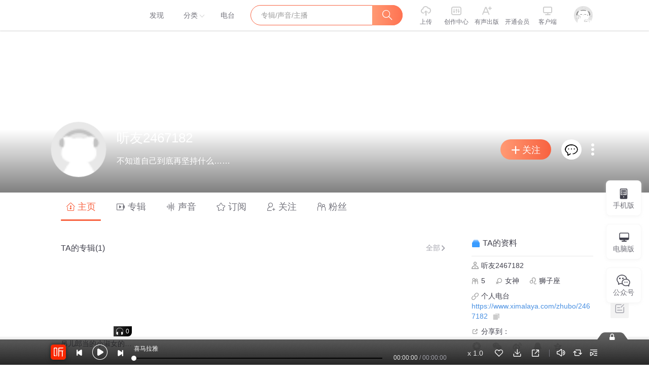

--- FILE ---
content_type: text/plain; charset=UTF-8
request_url: https://www.ximalaya.com/revision/user?uid=2467182
body_size: 6043
content:
{"ret":200,"msg":"用户信息","data":{"uid":2467182,"pubPageInfo":{"totalCount":1,"pubInfoList":[{"id":1627371,"title":"吊儿郎当的小淑女的默认专辑","coverPath":"//s1.xmcdn.com/css/img/common/album_100.jpg","isFinished":false,"isPaid":false,"anchorUrl":"/zhubo/2467182","anchorNickName":"听友2467182","anchorUid":2467182,"playCount":0,"trackCount":34,"albumUrl":"/album/1627371","description":"","vipType":0,"albumSubscript":-1}]},"trackPageInfo":{"totalCount":0,"trackInfoList":[]},"subscriptionPageInfo":{"privateSub":false,"totalCount":15,"subscribeInfoList":[{"id":258244,"title":"默默道来｜讲个故事给你听","subTitle":"感动的、治愈的、伴你入眠的好故事","description":"感动的、治愈的、伴你入眠的好故事新节目上线，探索现实世界的无尽魅力，追求对生活的真实记录《听见人...","coverPath":"storages/265e-audiofreehighqps/F7/D5/CMCoOSQDiG96AADPdABnpTYp.jpg","isFinished":false,"isPaid":false,"anchor":{"anchorUrl":"/zhubo/3893464","anchorNickName":"小默127127","anchorUid":3893464,"anchorCoverPath":"storages/8d93-audiofreehighqps/76/ED/GAqhp50McSCqAALdMAP241l1.jpg","logoType":3},"playCount":1577766509,"trackCount":954,"albumUrl":"/album/258244","albumStatus":1,"lastUptrackAt":1769602253000,"lastUptrackAtStr":"2天前","serialState":1,"isTop":false,"categoryCode":"qita","categoryTitle":"其他","lastUptrackUrl":"/sound/952864091","lastUptrackTitle":"我，没有违背我们的契约","vipType":0,"albumSubscript":65,"albumScore":"9.6"},{"id":348,"title":"双份的阳光｜睡前读书｜心理疗愈｜个人成长","subTitle":"在这纷扰世界里，我一直是你的避风港","description":"一份阳光治愈一份阴霾，愿能成为你生命中的阳光。这里有欢笑，也有眼泪，这是真正的生活。嘿，你好吗？...","coverPath":"storages/1cf0-audiofreehighqps/F0/1F/GKwRIJELm2TqAA106gNyOwiA.jpeg","isFinished":false,"isPaid":false,"anchor":{"anchorUrl":"/zhubo/1012382","anchorNickName":"Sandy双双","anchorUid":1012382,"anchorCoverPath":"storages/25f2-audiofreehighqps/6B/BB/GKwRIRwI9H49AAH0tQJmSVS7.jpg","logoType":4},"playCount":758305553,"trackCount":963,"albumUrl":"/album/348","albumStatus":1,"lastUptrackAt":1766329483000,"lastUptrackAtStr":"2025-12","serialState":1,"isTop":false,"categoryCode":"qita","categoryTitle":"其他","lastUptrackUrl":"/sound/942580620","lastUptrackTitle":"喜欢和失去是同一件事情","vipType":0,"albumSubscript":-1,"albumScore":"9.6"},{"id":883,"title":"这就是爱情｜情感故事集","subTitle":"一辈子很短，请为自己活","description":"陪你聊情感话题，分享情感故事，让你学会爱与被爱；有些爱情定律，你应该知道，你值得拥有好的爱情。公...","coverPath":"storages/83ce-audiofreehighqps/70/07/GKwRIasJHWuhAAJtYgJ5BkV-.jpeg","isFinished":false,"isPaid":false,"anchor":{"anchorUrl":"/zhubo/1012382","anchorNickName":"Sandy双双","anchorUid":1012382,"anchorCoverPath":"storages/25f2-audiofreehighqps/6B/BB/GKwRIRwI9H49AAH0tQJmSVS7.jpg","logoType":4},"playCount":36924423,"trackCount":216,"albumUrl":"/album/883","albumStatus":1,"lastUptrackAt":1753878423000,"lastUptrackAtStr":"2025-07","serialState":1,"isTop":false,"categoryCode":"qita","categoryTitle":"其他","lastUptrackUrl":"/sound/893781338","lastUptrackTitle":"别等了，等就是没缘份","vipType":0,"albumSubscript":-1,"albumScore":"9.7"},{"id":217138,"title":"【好声音 慢生活】倾听美文 睡前悦读","subTitle":"文字有声 倾听美文","description":"用读一段文字的时间 让你享受片刻安宁。愿我能陪伴你更久一点，请记得关注小默新浪微博：小默127127也别...","coverPath":"storages/be48-audiofreehighqps/4F/A6/GKwRIaIIFXVwAASbyAIQ-U0z.jpeg","isFinished":false,"isPaid":false,"anchor":{"anchorUrl":"/zhubo/3893464","anchorNickName":"小默127127","anchorUid":3893464,"anchorCoverPath":"storages/8d93-audiofreehighqps/76/ED/GAqhp50McSCqAALdMAP241l1.jpg","logoType":3},"playCount":5212258,"trackCount":50,"albumUrl":"/album/217138","albumStatus":1,"lastUptrackAt":1683258056000,"lastUptrackAtStr":"2023-05","serialState":0,"isTop":false,"categoryCode":"qita","categoryTitle":"其他","lastUptrackUrl":"/sound/631196490","lastUptrackTitle":"贝壳","vipType":0,"albumSubscript":-1,"albumScore":"9.5"},{"id":2056,"title":"聆听文字的声音","description":"文字的分享！","coverPath":"group5/M05/BA/EC/wKgDtVR9MmTijUpvAAYwySkZIHE898.jpg","isFinished":false,"isPaid":false,"anchor":{"anchorUrl":"/zhubo/1014034","anchorNickName":"玄念桃","anchorUid":1014034,"anchorCoverPath":"group2/M01/0E/C7/wKgDr1GZ0nrDfSv6AAELdglOBOY499.jpg","logoType":0},"playCount":819909,"trackCount":109,"albumUrl":"/album/2056","albumStatus":1,"lastUptrackAt":1575947821000,"lastUptrackAtStr":"2019-12","serialState":0,"isTop":false,"categoryCode":"yinyue","categoryTitle":"音乐","lastUptrackUrl":"/sound/235542616","lastUptrackTitle":"未必","vipType":0,"albumSubscript":-1,"albumScore":"0.0"},{"id":255935,"title":"音乐不了情","description":"音乐不了情，让我们在音乐中，来了我们心中的情缘","coverPath":"group16/M06/F4/9B/wKgDbFaq4szT4qnuAAGe1c_bwyI910.jpg","isFinished":false,"isPaid":false,"anchor":{"anchorUrl":"/zhubo/7725987","anchorNickName":"晓希982","anchorUid":7725987,"anchorCoverPath":"group64/M0A/DB/3D/wKgMc13_XleyYzCzAABgQkrJyXU48.jpeg","logoType":-1},"playCount":874770,"trackCount":12,"albumUrl":"/album/255935","albumStatus":1,"lastUptrackAt":1551358804000,"lastUptrackAtStr":"2019-02","serialState":0,"isTop":false,"categoryCode":"yinyue","categoryTitle":"音乐","lastUptrackUrl":"/sound/164213860","lastUptrackTitle":"我们终要背负起诸多沉重，才能成就更好的自己","vipType":0,"albumSubscript":-1,"albumScore":"9.3"},{"id":216925,"title":"意外惊喜，温馨陪伴【周日】","subTitle":"","description":"世界那么大，能在这里与你相遇好难得。周日晚上十点，希望我的声音和我的故事，能在不经意间给予你陪伴...","coverPath":"group10/M00/F7/96/wKgDaVawGb6DTGT7AAEBtNS3qz8363.jpg","isFinished":true,"isPaid":false,"anchor":{"anchorUrl":"/zhubo/3591379","anchorNickName":"晚上十点","anchorUid":3591379,"anchorCoverPath":"group14/M05/FA/27/wKgDY1awGXyAXFxLAAGCh-Ouo0E628.jpg","logoType":-1},"playCount":29615081,"trackCount":190,"albumUrl":"/album/216925","albumStatus":1,"lastUptrackAt":1508076001000,"lastUptrackAtStr":"2017-10","serialState":2,"isTop":false,"categoryCode":"qita","categoryTitle":"其他","lastUptrackUrl":"/sound/54560463","lastUptrackTitle":"周日：我没资格将你置顶，但其实你永远是第一（Sandy双双）","vipType":0,"albumSubscript":-1,"albumScore":"0.0"},{"id":238337,"title":"细碎而美好的存在【周六】","subTitle":"","description":"有些故事，其实很平常，我们却念念不忘，它们放在角落，或存入记忆的盒子。随时都能让我们重新看到一场...","coverPath":"group16/M07/F8/96/wKgDalawGc-il7EKAAEAODCCfFs156.jpg","isFinished":true,"isPaid":false,"anchor":{"anchorUrl":"/zhubo/3591379","anchorNickName":"晚上十点","anchorUid":3591379,"anchorCoverPath":"group14/M05/FA/27/wKgDY1awGXyAXFxLAAGCh-Ouo0E628.jpg","logoType":-1},"playCount":52111058,"trackCount":194,"albumUrl":"/album/238337","albumStatus":1,"lastUptrackAt":1507989601000,"lastUptrackAtStr":"2017-10","serialState":2,"isTop":false,"categoryCode":"qita","categoryTitle":"其他","lastUptrackUrl":"/sound/54423442","lastUptrackTitle":"周六：珍重别人的悲喜，修行自己的人生（小默）","vipType":0,"albumSubscript":-1,"albumScore":"9.7"},{"id":213495,"title":"情感互动，温暖心恬【周五】","subTitle":"","description":"当你需要倾听，我在这里；当你需要温暖的拥抱，我还在这里；当你需要为你擦去伤心的泪水，我依然在这里。","coverPath":"group9/M07/F8/E3/wKgDYlawGenSSBUEAADJDgS6lgg734.jpg","isFinished":false,"isPaid":false,"anchor":{"anchorUrl":"/zhubo/3591379","anchorNickName":"晚上十点","anchorUid":3591379,"anchorCoverPath":"group14/M05/FA/27/wKgDY1awGXyAXFxLAAGCh-Ouo0E628.jpg","logoType":-1},"playCount":26340931,"trackCount":201,"albumUrl":"/album/213495","albumStatus":1,"lastUptrackAt":1507903204000,"lastUptrackAtStr":"2017-10","serialState":0,"isTop":false,"categoryCode":"qita","categoryTitle":"其他","lastUptrackUrl":"/sound/54301776","lastUptrackTitle":"周五：一个女人的12个第一次（皇甫小娇）","vipType":0,"albumSubscript":-1,"albumScore":"9.7"},{"id":213494,"title":"品味音乐，诉说心情【周四】","subTitle":"晚上十点【周四】","description":"开心时，听歌入耳，伤心时，听歌入心。有时候，喜欢听歌不只是因为歌唱的好听，而是因为歌词写的像自己。","coverPath":"group13/M03/F9/45/wKgDXVawGfrQQI_lAADxy154bDo304.jpg","isFinished":false,"isPaid":false,"anchor":{"anchorUrl":"/zhubo/3591379","anchorNickName":"晚上十点","anchorUid":3591379,"anchorCoverPath":"group14/M05/FA/27/wKgDY1awGXyAXFxLAAGCh-Ouo0E628.jpg","logoType":-1},"playCount":16954201,"trackCount":179,"albumUrl":"/album/213494","albumStatus":1,"lastUptrackAt":1507816804000,"lastUptrackAtStr":"2017-10","serialState":0,"isTop":false,"categoryCode":"qita","categoryTitle":"其他","lastUptrackUrl":"/sound/54195992","lastUptrackTitle":"周四：吵架的时候，不要做掉头就走的人（时光煮雨）","vipType":0,"albumSubscript":-1,"albumScore":"0.0"}]},"followingPageInfo":{"totalCount":20,"followInfoList":[{"uid":1000289,"coverPath":"//imagev2.xmcdn.com/storages/15e7-audiofreehighqps/73/44/GKwRIW4KKiFzAACUjwLZF5vh.jpg","anchorNickName":"喜马健康研究院","background":"//css1.xmcdn.com/css/img/mycenter_bg/mycenter_bg_2.jpg","description":"喜马拉雅健康生活官方账号，分享一切与健康相关的内容。","url":"/zhubo/1000289","grade":9,"mvpGrade":7,"gradeType":1,"trackCount":1200,"albumCount":83,"followerCount":1289789,"followingCount":143,"isFollow":false,"beFollow":true,"isBlack":false,"logoType":0,"ptitle":"健康领域官方认证"},{"uid":1000596,"coverPath":"//imagev2.xmcdn.com/storages/d87a-audiofreehighqps/25/EE/GMCoOSIKOG1uAADSNgLeX_0D.jpg","anchorNickName":"糗事播报","background":"//css1.xmcdn.com/css/img/mycenter_bg/mycenter_bg_1.jpg","description":"糗事播报，一手新鲜，一手欢乐，每天不同主播，带给你不同的乐趣","url":"/zhubo/1000596","grade":14,"mvpGrade":9,"gradeType":2,"trackCount":5105,"albumCount":17,"followerCount":6056288,"followingCount":37,"isFollow":false,"beFollow":true,"isBlack":false,"logoType":4,"ptitle":"平台签约主播  上海喜马拉雅科技有限公司"},{"uid":1012242,"coverPath":"//imagev2.xmcdn.com/group77/M07/79/27/wKgO1V6gN5qxjdNbAAIsTODnjig708.jpg","anchorNickName":"NJ如念","background":"//imagev2.xmcdn.com/group4/M08/91/40/wKgDtFRPNCSRDv6zAAA8TRaptgE495.jpg","description":"公众微信：心念如声","url":"/zhubo/1012242","grade":7,"mvpGrade":7,"gradeType":1,"trackCount":181,"albumCount":5,"followerCount":96051,"followingCount":64,"isFollow":false,"beFollow":true,"isBlack":false,"logoType":-1,"ptitle":"公众微信：心念如声"},{"uid":1012382,"coverPath":"//imagev2.xmcdn.com/storages/25f2-audiofreehighqps/6B/BB/GKwRIRwI9H49AAH0tQJmSVS7.jpg","anchorNickName":"Sandy双双","background":"//s1.xmcdn.com/css/img/mycenter_bg/mycenter_bg_4.jpg","description":"我只想用我的声音，温暖你的耳朵。| 商务合作：njshuang0911","url":"/zhubo/1012382","grade":12,"mvpGrade":9,"gradeType":2,"trackCount":1510,"albumCount":6,"followerCount":740890,"followingCount":54,"isFollow":false,"beFollow":true,"isBlack":false,"logoType":4,"ptitle":"上海听映文化传播工作室"},{"uid":1012757,"coverPath":"//imagev2.xmcdn.com/storages/186c-audiofreehighqps/D0/40/GMCoOSUIg-WHAAA89gI28cE3.jpg","anchorNickName":"喜马拉雅","background":"//imagev2.xmcdn.com/group6/M01/98/33/wKgDhFUFuLXRG7-JAACq_kgfpeo001.jpg","description":"一家人一辈子的精神食粮","url":"/zhubo/1012757","grade":11,"mvpGrade":7,"gradeType":2,"trackCount":639,"albumCount":157,"followerCount":274568762,"followingCount":438,"isFollow":false,"beFollow":true,"isBlack":false,"logoType":4,"ptitle":"平台签约主播  上海喜马拉雅科技有限公司"},{"uid":1014034,"coverPath":"//imagev2.xmcdn.com/group2/M01/0E/C7/wKgDr1GZ0nrDfSv6AAELdglOBOY499.jpg","anchorNickName":"玄念桃","background":"//imagev2.xmcdn.com/group1/M01/22/21/wKgDrVHwuMjwkf7rAAI03Vrq5hc629.jpg","description":"玄念桃互动群： 257384911 微博，微信公众账号：玄念桃","url":"/zhubo/1014034","grade":8,"mvpGrade":6,"gradeType":1,"trackCount":330,"albumCount":9,"followerCount":91100,"followingCount":728,"isFollow":false,"beFollow":true,"isBlack":false,"logoType":0,"ptitle":"玄念桃互动群： 257384911 微博，微信公众账号：玄念桃"},{"uid":1218273,"coverPath":"//imagev2.xmcdn.com/group2/M02/17/1C/wKgDsFGr7N_jG_6YAABY82ClRJY676.jpg","anchorNickName":"凌陶","background":"//imagev2.xmcdn.com/group3/M00/2B/A4/wKgDslIp81rD9iWgAAFOOH5CJwA863.jpg","description":"微信公众平台：lingtaozhubo新浪微博：凌凌陶 准备考试中","url":"/zhubo/1218273","grade":8,"mvpGrade":5,"gradeType":1,"trackCount":98,"albumCount":8,"followerCount":48820,"followingCount":68,"isFollow":false,"beFollow":true,"isBlack":false,"logoType":0,"ptitle":"微信公众平台：lingtaozhubo新浪微博：凌凌陶 准备考试中"},{"uid":1794727,"coverPath":"//imagev2.xmcdn.com/group3/M02/A4/89/wKgDslK6f2iQj1O-AAAyYD3TGfI476.jpg","anchorNickName":"NJ宇氏","background":"//imagev2.xmcdn.com/group1/M01/24/A8/wKgDrVH3hoHD7EsTAAB_IHQPyw4471.jpg","description":"微博：暖阳下的小宇氏。  等我","url":"/zhubo/1794727","grade":5,"mvpGrade":6,"gradeType":1,"trackCount":42,"albumCount":5,"followerCount":20789,"followingCount":3,"isFollow":false,"beFollow":true,"isBlack":false,"logoType":0,"ptitle":"微博：暖阳下的小宇氏。  等我"},{"uid":2422903,"coverPath":"//qzapp.qlogo.cn/qzapp/111111/942FEA70050EEAFBD4DCE2C1FC775E56/100","anchorNickName":"qzuser_OZeu","background":"//css1.xmcdn.com/css/img/mycenter_bg/mycenter_bg_1.jpg","url":"/zhubo/2422903","grade":-1,"mvpGrade":1,"gradeType":0,"trackCount":0,"albumCount":0,"followerCount":561340,"followingCount":2,"isFollow":false,"beFollow":true,"isBlack":false,"logoType":0},{"uid":3591379,"coverPath":"//imagev2.xmcdn.com/group14/M05/FA/27/wKgDY1awGXyAXFxLAAGCh-Ouo0E628.jpg","anchorNickName":"晚上十点","background":"//css1.xmcdn.com/css/img/mycenter_bg/mycenter_bg_2.jpg","description":"喜马拉雅自制官方节目。投稿&勾搭主播&不定期官方福利&收听最新情感内容 ，请添加情感官方（vx）id：xmly522","url":"/zhubo/3591379","grade":12,"mvpGrade":9,"gradeType":2,"trackCount":5296,"albumCount":220,"followerCount":5209406,"followingCount":76,"isFollow":false,"beFollow":true,"isBlack":false,"logoType":-1,"ptitle":"上海喜马拉雅科技有限公司"},{"uid":3893464,"coverPath":"//imagev2.xmcdn.com/storages/8d93-audiofreehighqps/76/ED/GAqhp50McSCqAALdMAP241l1.jpg","anchorNickName":"小默127127","background":"//imagev2.xmcdn.com/group3/M00/91/5A/wKgDslKm0e7RjdWbAAPKjFsaTHw665.jpg","description":"听她的声音，如同看一场电影。 为你讲述感动的、治愈的、伴你入眠的好故事。","url":"/zhubo/3893464","grade":13,"mvpGrade":10,"gradeType":1,"trackCount":2326,"albumCount":20,"followerCount":1589122,"followingCount":157,"isFollow":false,"beFollow":true,"isBlack":false,"logoType":3,"ptitle":"有声图书月度优质主播  2022年度创作者"},{"uid":6549148,"coverPath":"//qzapp.qlogo.cn/qzapp/100261563/DAB306B696ECFEDB541B460FC2BF4669/100","anchorNickName":"曖昧之心","background":"//css1.xmcdn.com/css/img/passport/app_home_bg/3.jpg","url":"/zhubo/6549148","grade":-1,"mvpGrade":1,"gradeType":0,"trackCount":0,"albumCount":0,"followerCount":6,"followingCount":7,"isFollow":false,"beFollow":true,"isBlack":false,"logoType":0},{"uid":6875179,"coverPath":"//imagev2.xmcdn.com/group16/M01/1E/7C/wKgDalV5kd7CeYTYAAAZc7s0Pc8386.jpg","anchorNickName":"倘若无往","background":"//imagev2.xmcdn.com/group3/M07/09/B6/wKgDslMBWKyjuamdAAJfdbO7L_8034.jpg","description":"一点点","url":"/zhubo/6875179","grade":-1,"mvpGrade":1,"gradeType":0,"trackCount":0,"albumCount":1,"followerCount":6,"followingCount":20,"isFollow":false,"beFollow":true,"isBlack":false,"logoType":0,"ptitle":"一点点"},{"uid":7725987,"coverPath":"//imagev2.xmcdn.com/group64/M0A/DB/3D/wKgMc13_XleyYzCzAABgQkrJyXU48.jpeg","anchorNickName":"晓希982","background":"//imagev2.xmcdn.com/group5/M00/09/E4/wKgDtlNzIU2hSGQiAAWBkJhaydU624.jpg","description":"如果声音是一场遇见，请允许我们更温情","url":"/zhubo/7725987","grade":13,"mvpGrade":8,"gradeType":1,"trackCount":763,"albumCount":4,"followerCount":1322948,"followingCount":59,"isFollow":false,"beFollow":true,"isBlack":false,"logoType":-1,"ptitle":"如果声音是一场遇见，请允许我们更温情"},{"uid":11003415,"coverPath":"//imagev2.xmcdn.com/storages/a39a-audiofreehighqps/59/AF/GAqh1QQMsxR7AAE-WgQarS2e.jpg","anchorNickName":"巴士那_","background":"//imagev2.xmcdn.com/group41/M0A/BC/A4/wKgJ8lqneYbA1mi0AAHsBk5GClU043.jpg","description":".","url":"/zhubo/11003415","grade":6,"mvpGrade":1,"gradeType":1,"trackCount":9,"albumCount":1,"followerCount":17717,"followingCount":2,"isFollow":false,"beFollow":true,"isBlack":false,"logoType":-1,"ptitle":"."},{"uid":13012218,"coverPath":"//qzapp.qlogo.cn/qzapp/100261563/1B6511F575AEABFAAFA5F193429783E3/100","anchorNickName":"遇一人白首_IY","background":"//css1.xmcdn.com/css/img/mycenter_bg/mycenter_bg_3.jpg","url":"/zhubo/13012218","grade":-1,"mvpGrade":1,"gradeType":0,"trackCount":0,"albumCount":0,"followerCount":3,"followingCount":26,"isFollow":false,"beFollow":true,"isBlack":false,"logoType":0},{"uid":13936281,"coverPath":"//qzapp.qlogo.cn/qzapp/100261563/DF925D09AD9102CB1B57B3F180F44182/100","anchorNickName":"_______壞脾氣","background":"//css1.xmcdn.com/css/img/mycenter_bg/mycenter_bg_4.jpg","url":"/zhubo/13936281","grade":-1,"mvpGrade":1,"gradeType":0,"trackCount":0,"albumCount":0,"followerCount":5,"followingCount":7,"isFollow":false,"beFollow":true,"isBlack":false,"logoType":0},{"uid":20241352,"coverPath":"//qzapp.qlogo.cn/qzapp/100261563/239AC8E7B6D0A26386E551C73F620A57/100","anchorNickName":"缘袁","background":"//css1.xmcdn.com/css/img/mycenter_bg/mycenter_bg_2.jpg","url":"/zhubo/20241352","grade":-1,"mvpGrade":1,"gradeType":0,"trackCount":0,"albumCount":0,"followerCount":1,"followingCount":4,"isFollow":false,"beFollow":true,"isBlack":false,"logoType":0},{"uid":20873472,"coverPath":"//thirdwx.qlogo.cn/mmopen/vi_32/WmxkCfNhM2iaKTiaf8hGAIVaukQjGTwtxE6wM4Uww3KPERE4ceG3AKTzdYVjwFN1ADYiaGU9DOwcS01GJQM6VapMicNU6RA0kqKoRAmVUOF1Y9A/132","anchorNickName":"正德音乐催眠","background":"//imagev2.xmcdn.com/group49/M01/FA/89/wKgKmFv3dOqio8y4AAFB_OV6vGs420.jpg","description":"音乐催眠师 国家注册二级心理咨询师","url":"/zhubo/20873472","grade":14,"mvpGrade":8,"gradeType":2,"trackCount":783,"albumCount":9,"followerCount":315909,"followingCount":96,"isFollow":false,"beFollow":true,"isBlack":false,"logoType":0,"ptitle":"重庆圣国文化传播有限公司"},{"uid":27262570,"coverPath":"//imagev2.xmcdn.com/group7/M02/05/0E/wKgDX1VUvH2yrUMHAABzUbXMYbU150.jpg","anchorNickName":"如果_oLh","background":"//css1.xmcdn.com/css/img/mycenter_bg/mycenter_bg_4.jpg","description":"没有那么多如果，不求完美，但求无悔。","url":"/zhubo/27262570","grade":-1,"mvpGrade":1,"gradeType":0,"trackCount":0,"albumCount":0,"followerCount":2,"followingCount":1,"isFollow":false,"beFollow":true,"isBlack":false,"logoType":0,"ptitle":"没有那么多如果，不求完美，但求无悔。"}]},"fansPageInfo":{"totalCount":5,"fansInfoList":[{"uid":6549148,"coverPath":"//qzapp.qlogo.cn/qzapp/100261563/DAB306B696ECFEDB541B460FC2BF4669/100","anchorNickName":"曖昧之心","background":"//css1.xmcdn.com/css/img/passport/app_home_bg/3.jpg","url":"/zhubo/6549148","grade":-1,"mvpGrade":1,"gradeType":0,"trackCount":0,"albumCount":0,"followerCount":6,"followingCount":7,"isFollow":false,"beFollow":true,"isBlack":false,"logoType":0},{"uid":6875179,"coverPath":"//imagev2.xmcdn.com/group16/M01/1E/7C/wKgDalV5kd7CeYTYAAAZc7s0Pc8386.jpg","anchorNickName":"倘若无往","background":"//imagev2.xmcdn.com/group3/M07/09/B6/wKgDslMBWKyjuamdAAJfdbO7L_8034.jpg","description":"一点点","url":"/zhubo/6875179","grade":-1,"mvpGrade":1,"gradeType":0,"trackCount":0,"albumCount":1,"followerCount":6,"followingCount":20,"isFollow":false,"beFollow":true,"isBlack":false,"logoType":0,"ptitle":"一点点"},{"uid":13012218,"coverPath":"//qzapp.qlogo.cn/qzapp/100261563/1B6511F575AEABFAAFA5F193429783E3/100","anchorNickName":"遇一人白首_IY","background":"//css1.xmcdn.com/css/img/mycenter_bg/mycenter_bg_3.jpg","url":"/zhubo/13012218","grade":-1,"mvpGrade":1,"gradeType":0,"trackCount":0,"albumCount":0,"followerCount":3,"followingCount":26,"isFollow":false,"beFollow":true,"isBlack":false,"logoType":0},{"uid":23786946,"coverPath":"//imagev2.xmcdn.com/storages/5a79-audiofreehighqps/0B/10/GAqhfD0MAL67AAA9rwOywyQn.jpg","anchorNickName":"听友23786946","background":"//css1.xmcdn.com/css/img/mycenter_bg/mycenter_bg_3.jpg","url":"/zhubo/23786946","grade":-1,"mvpGrade":1,"gradeType":0,"trackCount":0,"albumCount":0,"followerCount":3,"followingCount":28,"isFollow":false,"beFollow":true,"isBlack":false,"logoType":0},{"uid":27262570,"coverPath":"//imagev2.xmcdn.com/group7/M02/05/0E/wKgDX1VUvH2yrUMHAABzUbXMYbU150.jpg","anchorNickName":"如果_oLh","background":"//css1.xmcdn.com/css/img/mycenter_bg/mycenter_bg_4.jpg","description":"没有那么多如果，不求完美，但求无悔。","url":"/zhubo/27262570","grade":-1,"mvpGrade":1,"gradeType":0,"trackCount":0,"albumCount":0,"followerCount":2,"followingCount":1,"isFollow":false,"beFollow":true,"isBlack":false,"logoType":0,"ptitle":"没有那么多如果，不求完美，但求无悔。"}]}}}

--- FILE ---
content_type: text/plain; charset=utf-8
request_url: https://hdaa.shuzilm.cn/report?v=1.2.0&e=1&c=1&r=6a32b65f-e282-4428-a5dc-cc3a4aaba9bf
body_size: 300
content:
[base64]

--- FILE ---
content_type: text/plain; charset=utf-8
request_url: https://hdaa.shuzilm.cn/report?v=1.2.0&e=1&c=1&r=459c82d6-d9ad-492a-829d-6cc83a810f72
body_size: 300
content:
[base64]/iPHruqhtWjhsmMtE6V+gq5rVphWk9+6gU7LDA8Sdpwjdcq5KXyvWxdd4mfyEZfh6SFFVRcvKroMRE2FnuvDqo=

--- FILE ---
content_type: text/plain; charset=UTF-8
request_url: https://www.ximalaya.com/revision/user/basic?uid=2467182
body_size: 618
content:
{"ret":200,"msg":"基本信息","data":{"uid":2467182,"nickName":"听友2467182","cover":"//imagev2.xmcdn.com/group33/M06/2A/B1/wKgJTFoFUSKT_pDoAACxvqc4cbA125.jpg","background":"//css1.xmcdn.com/css/img/mycenter_bg/mycenter_bg_1.jpg","isVip":false,"constellationStr":"狮子座","constellationType":5,"personalSignature":"不知道自己到底再坚持什么……","fansCount":5,"gender":2,"birthMonth":8,"birthDay":12,"province":"重庆市","city":"开县","anchorGrade":-1,"mvpGrade":1,"anchorGradeType":0,"isMusician":false,"anchorUrl":"//www.ximalaya.com/zhubo/2467182","relation":{"isFollow":false,"beFollow":true,"isBlack":false},"liveInfo":{"id":-1},"logoType":0,"followingCount":20,"tracksCount":34,"albumsCount":1,"albumCountReal":0,"userCompany":"","qualificationGuideInfos":[]}}